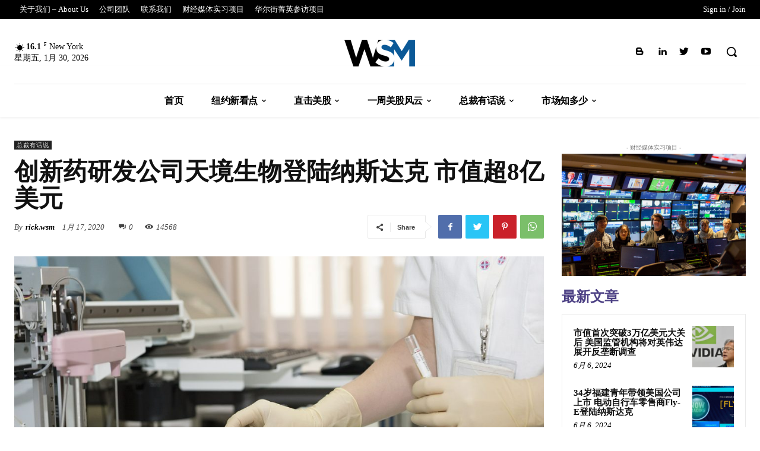

--- FILE ---
content_type: text/html; charset=UTF-8
request_url: https://www.meigutv.com/wp-admin/admin-ajax.php?td_theme_name=Newspaper&v=11.4
body_size: -135
content:
{"245":14568}